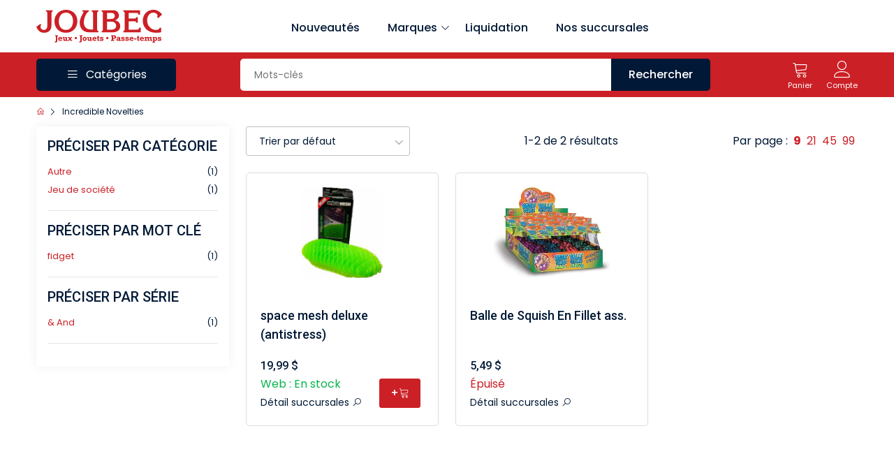

--- FILE ---
content_type: text/html; charset=utf-8
request_url: https://www.joubec.com/fr/recherche/incredible-novelties/?p0=b&p1=352
body_size: 10002
content:

	<!DOCTYPE html>
	<html lang="fr">
	
	<head>
		<meta charset="UTF-8">

		<title>Incredible Novelties - Joubec acheter jouets et jeux au Québec et Canada - Achat en ligne</title>


		<meta name="viewport" content="width=device-width, initial-scale=1.0">
		<meta name="keywords" content="">
		<meta name="author" content="Joubec - www.joubec.com">
		<meta name="robots" content="nofollow">

		<base href="https://www.joubec.com/">
		<link rel="canonical" href="https://www.joubec.com/fr/recherche/incredible-novelties/?p0=b&amp;p1=352">

		<link rel="apple-touch-icon" sizes="180x180" href="/apple-touch-icon.png">
		<link rel="icon" type="image/png" sizes="32x32" href="/favicon-32x32.png">
		<link rel="icon" type="image/png" sizes="16x16" href="/favicon-16x16.png">
		<link rel="manifest" href="/site.webmanifest">
		<link rel="mask-icon" href="/safari-pinned-tab.svg" color="#cc0000">
		<meta name="apple-mobile-web-app-title" content="Joubec">
		<meta name="application-name" content="Joubec">
		<meta name="msapplication-TileColor" content="#b91d47">
		<meta name="theme-color" content="#ffffff">

		<!-- Facebook Meta Tags -->
		<meta property="og:url" content="https://www.joubec.com/fr/recherche/incredible-novelties/?p0=b&amp;p1=352">
		<meta property="og:type" content="website">
		<meta property="og:title" content="Incredible Novelties - Joubec acheter jouets et jeux au Québec et Canada - Achat en ligne">
		<meta property="og:description" content="">
		<meta property="og:image" content="https://www.joubec.com/img/logo-social.png">

		<!-- Twitter Meta Tags -->
		<meta name="twitter:card" content="summary_large_image">
		<meta property="twitter:domain" content="joubec.com">
		<meta property="twitter:url" content="https://www.joubec.com/fr/recherche/incredible-novelties/?p0=b&amp;p1=352">
		<meta name="twitter:title" content="Incredible Novelties - Joubec acheter jouets et jeux au Québec et Canada - Achat en ligne">
		<meta name="twitter:description" content="">
		<meta name="twitter:image" content="https://www.joubec.com/img/logo-social.png">

		<!-- all css -->
		<link rel="stylesheet" href="assets/css/bootstrap.min.css">
		<link rel="stylesheet" href="assets/css/jquery-ui.css">
		<link rel="stylesheet" href="assets/css/slick-181.css">
		<link rel="stylesheet" href="assets/css/slick-theme.css">
		<link rel="stylesheet" href="assets/css/line-awesome.css">
		<link rel="stylesheet" href="assets/css/nice-select.css">
		<link rel="stylesheet" href="assets/css/style.12.css">
		<link rel="stylesheet" href="assets/css/responsive.2.css">

		<!-- all js -->
		<script src="assets/js/bootstrap.bundle.min.js"></script>
		<script src="assets/js/jquery-3.5.1.min.js"></script>
		<script src="assets/js/jquery-ui.min.js"></script>
		<script src="assets/js/slick-181.min.js"></script>
		<script src="assets/js/jquery.nice-select.min.js"></script>

		<script src="https://www.paypal.com/sdk/js?client-id=AbF0bwrp-w_7Gk142w2iA7xv34B0sfb-_wT0CZfvaYzvE2f5bOpKY_hAcMUBzbnwgusCwSWZNuWkfhIg&vault=true&locale=fr_CA&currency=CAD"></script>

    <!-- Google Tag Manager -->
    <script>(function(w,d,s,l,i){w[l]=w[l]||[];w[l].push({'gtm.start':
    new Date().getTime(),event:'gtm.js'});var f=d.getElementsByTagName(s)[0],
    j=d.createElement(s),dl=l!='dataLayer'?'&l='+l:'';j.async=true;j.src=
    'https://www.googletagmanager.com/gtm.js?id='+i+dl;f.parentNode.insertBefore(j,f);
    })(window,document,'script','dataLayer','GTM-5F3R8FXL');</script>
    <!-- End Google Tag Manager -->

	<script data-cfasync="false" nonce="f1a1d4ec-e8fe-4db3-b785-d32c85b85bbf">try{(function(w,d){!function(j,k,l,m){if(j.zaraz)console.error("zaraz is loaded twice");else{j[l]=j[l]||{};j[l].executed=[];j.zaraz={deferred:[],listeners:[]};j.zaraz._v="5874";j.zaraz._n="f1a1d4ec-e8fe-4db3-b785-d32c85b85bbf";j.zaraz.q=[];j.zaraz._f=function(n){return async function(){var o=Array.prototype.slice.call(arguments);j.zaraz.q.push({m:n,a:o})}};for(const p of["track","set","debug"])j.zaraz[p]=j.zaraz._f(p);j.zaraz.init=()=>{var q=k.getElementsByTagName(m)[0],r=k.createElement(m),s=k.getElementsByTagName("title")[0];s&&(j[l].t=k.getElementsByTagName("title")[0].text);j[l].x=Math.random();j[l].w=j.screen.width;j[l].h=j.screen.height;j[l].j=j.innerHeight;j[l].e=j.innerWidth;j[l].l=j.location.href;j[l].r=k.referrer;j[l].k=j.screen.colorDepth;j[l].n=k.characterSet;j[l].o=(new Date).getTimezoneOffset();if(j.dataLayer)for(const t of Object.entries(Object.entries(dataLayer).reduce((u,v)=>({...u[1],...v[1]}),{})))zaraz.set(t[0],t[1],{scope:"page"});j[l].q=[];for(;j.zaraz.q.length;){const w=j.zaraz.q.shift();j[l].q.push(w)}r.defer=!0;for(const x of[localStorage,sessionStorage])Object.keys(x||{}).filter(z=>z.startsWith("_zaraz_")).forEach(y=>{try{j[l]["z_"+y.slice(7)]=JSON.parse(x.getItem(y))}catch{j[l]["z_"+y.slice(7)]=x.getItem(y)}});r.referrerPolicy="origin";r.src="/cdn-cgi/zaraz/s.js?z="+btoa(encodeURIComponent(JSON.stringify(j[l])));q.parentNode.insertBefore(r,q)};["complete","interactive"].includes(k.readyState)?zaraz.init():j.addEventListener("DOMContentLoaded",zaraz.init)}}(w,d,"zarazData","script");window.zaraz._p=async d$=>new Promise(ea=>{if(d$){d$.e&&d$.e.forEach(eb=>{try{const ec=d.querySelector("script[nonce]"),ed=ec?.nonce||ec?.getAttribute("nonce"),ee=d.createElement("script");ed&&(ee.nonce=ed);ee.innerHTML=eb;ee.onload=()=>{d.head.removeChild(ee)};d.head.appendChild(ee)}catch(ef){console.error(`Error executing script: ${eb}\n`,ef)}});Promise.allSettled((d$.f||[]).map(eg=>fetch(eg[0],eg[1])))}ea()});zaraz._p({"e":["(function(w,d){})(window,document)"]});})(window,document)}catch(e){throw fetch("/cdn-cgi/zaraz/t"),e;};</script></head>
	
	<body>
	

    <!-- Google Tag Manager (noscript) -->
    <noscript><iframe src="https://www.googletagmanager.com/ns.html?id=GTM-5F3R8FXL"
    height="0" width="0" style="display:none;visibility:hidden"></iframe></noscript>
    <!-- End Google Tag Manager (noscript) -->

	<!-- Preloader -->
		<div class="preloader">
			<img src="assets/images/preloader.gif" alt="preloader">
		</div>
	
		<!-- top header -->
		<header class="home-2 d-none d-lg-block">
			<div class="container">
				<div class="d-flex align-items-center justify-content-between">
					 <!-- logo  -->
					<div class="logo">
						<a href="fr/">
							<img loading="lazy" src="img/logo-main.svg" alt="Joubec">
						</a>
					</div>
	
					<ul class="nav_bar">
						<li><a href="fr/recherche/nouveaute/?p0=new&amp;p1=1">Nouveautés</a></li>

						<li class="withsubs">
							<a>Marques <span><i class="las la-angle-down"></i></span></a>
							<div class="subnav py-3 px-2 gx-4">
								<ul class="pb-2">
									<li><a href="fr/marques/">Afficher toutes les marques</a></li>
								</ul>
								<div class="d-flex">
									<div class="single_subnav">
										<ul>
											<li><a href="fr/page/brio">Brio Jouets</a></li>
											<li><a href="fr/page/djeco">Djeco</a></li>
											<li><a href="fr/page/lego">LEGO</a></li>
											<li><a href="fr/page/lorcana">Lorcana</a></li>
											<li><a href="fr/page/playmobil">Playmobil</a></li>
											<li><a href="fr/page/pokemon">Pokémon</a></li>
											<li><a href="fr/page/schleich">Schleich</a></li>
											<li><a href="fr/page/smartgames">Smart Games</a></li>
											<li><a href="fr/page/upperdeck">Upper Deck</a></li>
										</ul>
									</div>
								</div>
							</div>
						</li>

						<li><a href="fr/recherche/reduit/?p0=rebate&amp;p1=1">Liquidation</a></li>

						<li><a href="fr/succursales/">Nos succursales</a></li>
					</ul>
					<div style="width: 180px;"></div>
				</div>
			</div>
		</header>
	
		<!-- navbar -->
		<nav class="home-2">
			<div class="container">
				<div class="d-flex align-items-center justify-content-between">
					<a href="fr/" class="mobile_logo d-block d-lg-none">
						<img loading="lazy" src="img/logo-main-w.svg" alt="Joubec">
					</a>
					<div class="all_category otherpage d-none d-lg-block">
						<div class="bars text-white d-flex align-items-center justify-content-center">
							<span class="icon">
								<i class="las la-bars"></i>
							</span>
							<span class="icon_text">Catégories</span>
						</div>
						<div class="sub_categories">
							<h5 class="d-block position-relative d-lg-none subcats_title">
								Catégories
							</h5>
							<div class="singlecats withsub">
    <span class="img_wrp">
        <i class="las la-robot"></i>
    </span>
    <span class="txt">Jouets</span>
    <span class="wsicon"><i class="las la-angle-right"></i></span>
    <div class="mega_menu">
        <div class="single_mega_menu">
            <div class="mega_menu_wrap">
                <h4><a href="fr/recherche/jouet/?p0=c&p1=95&src=m">Jouets</a></h4>
                <div class="mega_categories">
                    <a href="fr/recherche/bob/?p0=c&p1=209&src=m">Bébé</a>
                    <a href="fr/recherche/poupee/?p0=c&p1=36&src=m">Poupées</a>
                    <a href="fr/recherche/peluche/?p0=c&p1=82&src=m">Peluches</a>
                    <a href="fr/recherche/jouet/bain/?p0=c&p1=114&src=m">Bain</a>
                    <a href="fr/recherche/jouet/aimante/?p0=c&p1=421&src=m">Aimanté</a>
                    <a href="fr/recherche/jouet/educatif/?p0=c&p1=124&src=m">Éducatif</a>
                    <a href="fr/recherche/jouet/electronique/?p0=c&p1=97&src=m">Électronique</a>
                    <a href="fr/recherche/jouet/jeu-d-imitation-faire-semblant/?p0=c&p1=231&src=m">Jeu d'imitation</a>
                    <a href="">Science</a>
                    <a href="">Construction</a>
                    <a href="fr/recherche/jouet/ete-et-exterieur/?p0=c&p1=174&src=m">Jouet d'été</a>
                    <a href="fr/recherche/jouet/hiver/?p0=c&p1=422&src=m">Jouet d'hiver</a>
                </div>
            </div>
        </div>
    
        <div class="single_mega_menu">
            <div class="mega_menu_wrap">
                <h4><a href="fr/recherche/jouet/?p0=c&p1=95&src=m">Jouets</a></h4>
                <div class="mega_categories">
                    <a href="fr/recherche/jouet/vehicules/?p0=c&p1=149&src=m">Véhicules</a>
                    <a href="fr/recherche/jouet/musique/?p0=c&p1=553&src=m">Musique</a>
                    <a href="fr/recherche/jouet/nourriture/?p0=c&p1=126&src=m">Nourriture</a>
                    <a href="fr/recherche/jouet/billes/?p0=c&p1=619&src=m">Billes</a>
                    <a href="fr/recherche/jouet/sport/?p0=c&p1=175&src=m">Sport</a>
                    <a href="fr/recherche/jouet/sauteur/?p0=c&p1=419&src=m">Sauteur</a>
                    <a href="fr/recherche/jouet/porteur-et-velo/?p0=c&p1=182&src=m">Porteur et vélo</a>
                    <a href="fr/recherche/jouet/tente-tunnel/?p0=c&p1=420&src=m">Tente / tunnel</a>
                </div>
            </div>
            <div class="mega_menu_wrap">
                <h4><a href="fr/recherche/deguisement/?p0=c&p1=86&src=m">Déguisements</a></h4>
                <div class="mega_categories">
                    <a href="fr/recherche/bijou/?p0=c&p1=216">Bijoux</a>
                    <a href="fr/recherche/loisir-creatif/parfum-cosmetique/?p0=c&p1=558">Cosmétiques</a>
                </div>
            </div>
        </div>
    
        <div class="single_mega_menu">
            <div class="mega_menu_wrap">
                <h4>Jouets à collectionner</h4>
                <div class="mega_categories">
                    <a href="fr/recherche/?p0=q&p1=bakugan&src=m">Bakugan</a>
                    <a href="fr/recherche/?p0=q&p1=beyblade&src=m">Beyblade</a>
                    <a href="fr/recherche/?p0=q&p1=pokemon&src=m">Pokémon</a>
                    <a href="fr/recherche/?p0=q&p1=tech+deck&src=m">Tech Deck</a>
                    <a href="fr/recherche/l-o-l-surprise-lol/?p0=b&p1=1105&src=m">L.O.L. Suprise (LOL)</a>
                    <a href="fr/recherche/jouets-a-collectionner/calico-critters/?p0=c&p1=621&src=m">Calico Critters</a>
                </div>
            </div>
            <div class="mega_menu_wrap">
                <div class="mega_categories">
                    <a href="fr/recherche/brique-lego/?p0=c&p1=40&src=m">LEGO</a>
                    <a href="fr/recherche/playmobil/?p0=c&p1=38">Playmobil</a>
                    <a href="fr/recherche/train-en-bois/?p0=k&p1=1121&src=m">Train en bois</a>
                    <a href="fr/categorie/figurine-schleich/?p0=42">Figurines Schleich</a>
                 </div>
            </div>
        </div>
        <!-- single mega menu brands  -->
        <div class="single_mega_menu brnd">
            <div class="mega_brands">
                <a href="fr/page/schleich" class="mega_brnd_img">
                    <img loading="lazy" src="/images/raw_thumb/992bd1d1-7807-11ee-936f-fa163e529ced_t.jpg" alt="Schleich">
                </a>
                <a href="fr/recherche/?p0=b&p1=94&src=m" class="mega_brnd_img">
                    <img loading="lazy" src="/images/raw_thumb/216b5cf1-74d9-11ee-936f-fa163e529ced_t.jpg" alt="Hape">
                </a>
                <a href="fr/recherche/?p0=b&p1=6&src=m" class="mega_brnd_img">
                    <img loading="lazy" src="/images/raw_thumb/31c587ac-7807-11ee-936f-fa163e529ced_t.jpg" alt="Corolle">
                </a>
                <a href="fr/recherche/?p0=b&p1=138&src=m" class="mega_brnd_img">
                    <img loading="lazy" src="/images/raw_thumb/7b773c3e-74d8-11ee-936f-fa163e529ced_t.jpg" alt="Calico Critters">
                </a>
                <a href="fr/page/lego" class="mega_brnd_img">
                    <img loading="lazy" src="/images/raw_thumb/139e5e69-7807-11ee-936f-fa163e529ced_t.jpg" alt="LEGO">
                </a>
                <a href="fr/page/playmobil" class="mega_brnd_img">
                    <img loading="lazy" src="/images/raw_thumb/85482d66-7807-11ee-936f-fa163e529ced_t.jpg" alt="Playmobil">
                </a>
            </div>
        </div>
    </div>
</div>
<div class="singlecats withsub">
    <span class="img_wrp">
        <i class="las la-dice"></i>
    </span>
    <span class="txt">Jeux de société</span>
    <span class="wsicon"><i class="las la-angle-right"></i></span>
    <div class="mega_menu">
        <div class="single_mega_menu">
            <div class="mega_menu_wrap">
                 <h4><a href="fr/recherche/jeu-de-societe/?p0=c&p1=29&src=m">Jeux de société</a></h4>
                <div class="mega_categories">
                    <a href="fr/recherche/jeu-de-societe/classique/?p0=c&p1=81&src=m">Classique et traditionnel</a>
                    <a href="fr/recherche/jeu-de-societe/jeu-solitaire-1-joueur/?p0=c&p1=467&src=m">Solo (1 joueur)</a>
                    <a href="fr/recherche/jeu-de-societe-2-joueurs/?p0=k&p1=626&src=m">Pour 2 joueurs</a>
                    <a href="fr/recherche/jeu-de-societe/familial/?p0=c&p1=402&src=m">Familial</a>
                    <a href="fr/recherche/jeu-de-societe/passionne/?p0=c&p1=30&src=m">Pour les passionnés</a>
                    <a href="fr/recherche/jeu-de-societe/enfant/?p0=c&p1=93&src=m">Pour enfants</a>
                    <a href="fr/recherche/jeu/educatif/?p0=c&p1=161&src=m">Éducatif</a>
                    <a href="fr/recherche/jeu-de-societe/questionnaire/?p0=c&p1=70&src=m">Questionnaire</a>
                    <a href="fr/recherche/jeu-de-societe/party-et-ambiance/?p0=c&p1=173&src=m">De party et d'ambiance</a>
                    <a href="fr/recherche/jeu-de-societe/roll-and-write/?p0=c&p1=505&src=m">À cocher (Roll and Write)</a>
                    <a href="fr/recherche/jeu-de-societe/deck-building/?p0=c&p1=520&src=m">"Deck-building"</a>
                    <a href="fr/recherche/jeu-de-societe/jeu-de-cartes-evolutif/?p0=c&p1=404&src=m">Cartes évolutif</a>
                </div>
            </div>
        </div>
    
        <div class="single_mega_menu">
            <div class="mega_menu_wrap">
                <h4><a href="fr/recherche/jeu-de-societe/?p0=c&p1=29&src=m">Jeux de société</a></h4>
                <div class="mega_categories">
                    <a href="fr/recherche/jeu-de-societe/abstrait/?p0=c&p1=107&src=m">Abstrait et de logique</a>
                    <a href="fr/recherche/jeu-de-societe/enquetes-enigme/?p0=c&p1=504&src=m">Enquêtes et d'énigmes</a>
                    <a href="fr/recherche/jeu-de-societe/meurtre-et-mystere/?p0=c&p1=163&src=m">Meurtre et mystère</a>
                    <a href="fr/recherche/jeu-de-societe/jeu-d-evasion/?p0=c&p1=417&src=m">Évasion</a>
                    <a href="fr/recherche/jeu-de-societe/manipulation/?p0=c&p1=109&src=m">Manipulation</a>
                    <a href="">Domino, échecs, casino, poker</a>
                    <a href="fr/recherche/jeu-de-societe/cartes-a-jouer/?p0=c&p1=99&src=m">Cartes à jouer</a>
                    <a href="fr/recherche/jeu-de-societe/accessoire/?p0=c&p1=123&src=m">Accessoires pour jeux</a>
                </div>
            </div>
        </div>
    
        <div class="single_mega_menu">
            <div class="mega_menu_wrap">
                <h4><a href="fr/recherche/jeu-de-role/?p0=c&p1=23&src=m">Jeux de rôle</a></h4>
                <div class="mega_categories">
                    <a href="fr/recherche/jeu-de-role/livre/?p0=c&p1=24&src=m">Livres</a>
                    <a href="fr/recherche/jeu-de-role/des/?p0=c&p1=622&src=m">Dés</a>
                    <a href="fr/recherche/jeu-de-role/miniature-accessoire/?p0=c&p1=533&src=m">Accessoires pour figurines</a>
                    <a href="fr/recherche/jeu-de-role/miniature-non-peinte/?p0=c&p1=536&src=m">Figurines non peintes</a>
                    <a href="fr/recherche/jeu-de-role/miniature-peinte/?p0=c&p1=85&src=m">Figurines peintes</a>
                </div>
            </div>
            <div class="mega_menu_wrap">
                <h4><a href="fr/recherche/carte-a-collectionner/?p0=c&p1=25&src=m">Cartes à collectionner</a></h4>
                <div class="mega_categories">
                    <a href="fr/recherche/carte-a-collectionner/magic-the-gathering-mtg/?p0=c&p1=270&src=m">Magic the Gathering (MTG)</a>
                    <a href="fr/recherche/carte-a-collectionner/pokemon/?p0=c&p1=272&src=m">Pokémon</a>
                    <a href="fr/recherche/carte-a-collectionner/carte-hockey/?p0=c&p1=26&src=m">Cartes de hockey</a>
                    <a href="fr/recherche/carte-a-collectionner/accessoire/?p0=c&p1=28&src=m">Accessoires</a>
                </div>
            </div>
        </div>
        <!-- single mega menu brands  -->
        <div class="single_mega_menu brnd">
            <div class="mega_brands">
                <a href="fr/page/djeco" class="mega_brnd_img">
                    <img loading="lazy" src="/images/raw_thumb/09eb3d06-7807-11ee-936f-fa163e529ced_t.jpg" alt="Djeco">
                </a>
                <a href="fr/recherche/?p0=b&p1=49&src=m" class="mega_brnd_img">
                    <img loading="lazy" src="/images/raw_thumb/5c545cf9-74d9-11ee-936f-fa163e529ced_t.jpg" alt="Asmodee">
                </a>
                <a href="fr/page/smartgames" class="mega_brnd_img">
                    <img loading="lazy" src="/images/raw_thumb/fd0ea0e9-7806-11ee-936f-fa163e529ced_t.jpg" alt="Smart Games">
                </a>
                <a href="fr/recherche/?p0=b&p1=27&src=m" class="mega_brnd_img">
                    <img loading="lazy" src="/images/raw_thumb/45ec62bc-7805-11ee-936f-fa163e529ced_t.jpg" alt="FoxMind">
                </a>
            </div>
        </div>
    </div>
</div>
<div class="singlecats withsub">
    <span class="img_wrp">
        <i class="las la-paint-brush"></i>
    </span>
    <span class="txt">Passe-temps</span>
    <span class="wsicon"><i class="las la-angle-right"></i></span>
    <div class="mega_menu">
        <div class="single_mega_menu">
            <div class="mega_menu_wrap">
                <h4>Passe-temps</h4>
                <div class="mega_categories">
                    <a href="fr/recherche/loisir-creatif/broderie-diamant-peinture-diamant/?p0=c&p1=527&src=m">Broderie diamant</a>
                    <a href="fr/recherche/loisir-creatif/peinture-a-numero/?p0=c&p1=282&src=m">Peinture à numéro</a>
                    <a href="fr/recherche/loisir-creatif/perle-a-repasser-mosaique/?p0=c&p1=71&src=m">Perle à repasser</a>
                    <a href="">Modèle réduit</a>
                    <a href="fr/recherche/modele-reduit/matchitecture-allumette/?p0=c&p1=287&src=m">Matchitecture (micromadriers)</a>
                    <a href="fr/recherche/jeu/remue-meninges/?p0=c&p1=160&src=m">Remue-méninges</a>
                </div>
            </div>
            <div class="mega_menu_wrap">
                <h4><a href="fr/recherche/loisir-creatif/?p0=c&p1=65&src=m">Loisirs créatifs</a></h4>
                <div class="mega_categories">
                    <a href="">Bricolage/coloriage/peinture</a>
                    <a href="">Artistique</a>
                    <a href="fr/recherche/loisir-creatif/pate-a-modeler/?p0=c&p1=101&src=m">Pâte à modeler</a>
                    <a href="fr/recherche/loisir-creatif/cuisine-bouffe/?p0=c&p1=559&src=m">Cuisine</a>
                </div>
            </div>
        </div>
    
        <div class="single_mega_menu">
            <div class="mega_menu_wrap">
                <h4><a href="fr/recherche/habilete/?p0=c&p1=50&src=m">Habileté</a></h4>
                <div class="mega_categories">
                    <a href="">Cirque</a>
                    <a href="fr/recherche/habilete/aki/?p0=c&p1=92&src=m">Aki</a>
                    <a href="fr/recherche/habilete/disque/?p0=c&p1=91&src=m">Disque à lancer</a>
                    <a href="fr/recherche/habilete/magie/?p0=c&p1=88&src=m">Magie</a>
                    <a href="fr/recherche/habilete/toupie/?p0=c&p1=54&src=m">Toupie</a>
                    <a href="fr/recherche/habilete/yoyo/?p0=c&p1=51&src=m">Yo-yo</a>
                    <a href="fr/recherche/cerf-volant/?p0=c&p1=46&src=m">Cerf-volant</a>
                </div>
            </div>
            <div class="mega_menu_wrap">
                <h4><a href="fr/recherche/collection/?p0=c&p1=283&src=m">Collection</a></h4>
                <div class="mega_categories">
                    <a href="fr/recherche/collection/monnaie/?p0=c&p1=285&src=m">Monnaie</a>
                    <a href="fr/recherche/collection/timbre/?p0=c&p1=284&src=m">Timbre</a>
                </div>
            </div>
        </div>
    
        <div class="single_mega_menu">
            <div class="mega_menu_wrap">
                <h4>Matériel d'art</h4>
                <div class="mega_categories">
                    <a href="">Accessoires</a>
                    <a href="">Peintures</a>
                    <a href="">Cadres et toiles</a>
                    <a href="">Pinceaux</a>
                </div>
            </div>
             <div class="mega_menu_wrap">
                <div class="mega_categories">
                    <a href="">Cartes de fête</a>
                </div>
            </div>
        </div>
        <!-- single mega menu brands  -->
        <div class="single_mega_menu brnd">
            <div class="mega_brands">
                <a href="fr/recherche/?p0=b&p1=586&src=m" class="mega_brnd_img">
                    <img loading="lazy" src="/images/raw_thumb/0846df46-74d8-11ee-936f-fa163e529ced_t.jpg" alt="Matchitecture">
                </a>
                <a href="fr/recherche/?p0=b&p1=288&src=m" class="mega_brnd_img">
                    <img loading="lazy" src="/images/raw_thumb/423a00c3-74d8-11ee-936f-fa163e529ced_t.jpg" alt="Wrebbit">
                </a>
                <a href="fr/recherche/?p0=b&p1=168&src=m" class="mega_brnd_img">
                    <img loading="lazy" src="/images/raw_thumb/1d0ac56b-782c-11ee-936f-fa163e529ced_t.jpg" alt="Duncan">
                </a>
            </div>
        </div>
    </div>
</div>
<div class="singlecats withsub">
    <span class="img_wrp">
        <i class="las la-puzzle-piece"></i>
    </span>
     <span class="txt">Casse-tête</span>
    <span class="wsicon"><i class="las la-angle-right"></i></span>
    <div class="mega_menu">
        <div class="single_mega_menu">
            <div class="mega_menu_wrap">
                <h4><a href="fr/recherche/casse-tete/casse-tete-adulte/?p0=c&p1=32&src=m">Casse-tête adulte</a></h4>
                <div class="mega_categories">
                    <a href="fr/recherche/casse-tete/casse-tete-adulte/casse-tete-adulte/300-pieces/?p0=c&p1=32&p2=c&p3=279&src=m">300 pièces</a>
                    <a href="fr/recherche/casse-tete/casse-tete-adulte/casse-tete-adulte/500-pieces/?p0=c&p1=32&p2=c&p3=252&src=m">500 pièces</a>
                    <a href="fr/recherche/casse-tete/casse-tete-adulte/casse-tete-adulte/750-pieces/?p0=c&p1=32&p2=c&p3=455&src=m">750 pièces</a>
                    <a href="fr/recherche/casse-tete/casse-tete-adulte/casse-tete-adulte/1000-pieces/?p0=c&p1=32&p2=c&p3=254&src=m">1000 pièces</a>
                    <a href="fr/recherche/casse-tete/casse-tete-adulte/casse-tete-adulte/1500-pieces/?p0=c&p1=32&p2=c&p3=256&src=m">1500 pièces</a>
                    <a href="fr/recherche/casse-tete/casse-tete-adulte/casse-tete-adulte/grand-nombre-de-pieces/?p0=c&p1=32&p2=c&p3=257&src=m">2000 pièces et +</a>
                    <a href="fr/recherche/casse-tete/casse-tete-adulte/casse-tete-adulte/3d/?p0=c&p1=32&p2=c&p3=103&src=m">3D</a>
                    <a href="fr/recherche/casse-tete/casse-tete-adulte/casse-tete-adulte/accessoire/?p0=c&p1=32&p2=c&p3=115&src=m">Accessoires</a>
                </div>
            </div>
        </div>
    
        <div class="single_mega_menu">
            <div class="mega_menu_wrap">
                <h4><a href="fr/recherche/casse-tete/casse-tete-enfant/?p0=c&p1=251&src=m">Casse-tête enfant</a></h4>
                <div class="mega_categories">
                    <a href="fr/recherche/casse-tete/casse-tete-enfant/casse-tete-enfant/1-an-gros-boutons/?p0=c&p1=251&p2=c&p3=259&src=m">1 an</a>
                    <a href="fr/recherche/casse-tete/casse-tete-enfant/casse-tete-enfant/2-ans/?p0=c&p1=251&p2=c&p3=269&src=m">2 ans</a>
                    <a href="fr/recherche/casse-tete/casse-tete-enfant/casse-tete-enfant/3-ans/?p0=c&p1=251&p2=c&p3=268&src=m">3 ans</a>
                    <a href="fr/recherche/casse-tete/casse-tete-enfant/casse-tete-enfant/4-ans/?p0=c&p1=251&p2=c&p3=265&src=m">4 ans</a>
                    <a href="fr/recherche/casse-tete/casse-tete-enfant/casse-tete-enfant/5-ans/?p0=c&p1=251&p2=c&p3=264&src=m">5 ans</a>
                    <a href="fr/recherche/casse-tete/casse-tete-enfant/casse-tete-enfant/6-ans/?p0=c&p1=251&p2=c&p3=263&src=m">6-7 ans</a>
                    <a href="fr/recherche/casse-tete/casse-tete-enfant/casse-tete-enfant/8-ans/?p0=c&p1=251&p2=c&p3=262&src=m">8 ans</a>
                    <a href="fr/recherche/casse-tete/casse-tete-enfant/casse-tete-enfant/9-ans/?p0=c&p1=251&p2=c&p3=261&src=m">9 ans</a>
                </div>
            </div>
        </div>
    
        <div class="single_mega_menu">
        </div>
        
        <!-- single mega menu brands  -->
        <div class="single_mega_menu brnd">
            <div class="mega_brands">
                <a href="fr/recherche/?p0=b&p1=20&src=m" class="mega_brnd_img">
                    <img loading="lazy" src="/images/raw_thumb/840bfbaa-74d9-11ee-936f-fa163e529ced_t.jpg" alt="Ravensburger">
                </a>
                <a href="fr/recherche/?p0=b&p1=53&src=m" class="mega_brnd_img">
                    <img loading="lazy" src="/images/raw_thumb/54bd9477-74d9-11ee-936f-fa163e529ced_t.jpg" alt="Heye">
                </a>
                <a href="fr/recherche/?p0=b&p1=57&src=m" class="mega_brnd_img">
                    <img loading="lazy" src="/images/raw_thumb/4872f491-74d9-11ee-936f-fa163e529ced_t.jpg" alt="Jumbo">
                </a>
                <a href="fr/recherche/?p0=b&p1=676&src=m" class="mega_brnd_img">
                    <img loading="lazy" src="/images/raw_thumb/c164a3f2-782d-11ee-936f-fa163e529ced_t.jpg" alt="Trefl">
                </a>
            </div>
        </div>
    </div>
</div>
						</div>
					</div>
					<!-- search wrapper  -->
					<div class="search_wrap d-none d-lg-block">
						<form class="jb-obj-search-text" action="fr/recherche/" method="get" accept-charset="UTF-8">
							<input type="hidden" name="p0" value="q">
							<!-- search input box  -->
							<div class="search d-flex">
								<div class="search_input">
									<input type="text" name="p1" autocomplete="off" maxlength="50" placeholder="Mots-clés" id="show_suggest">
								</div>
								<div class="search_subimt">
									<button type="submit">
										<span class="d-none d-sm-inline-block">Rechercher</span>
										<span class="d-sm-none d-inline-block"><i class="icon-search-left"></i></span>
									</button>
								</div>
							</div>
						</form>
					</div>
	
					<script>
						$(document).ready(function() {
							$('form.jb-obj-search-text').on('submit', function() {
								if (_gaq) _gaq.push(['_trackEvent', 'Search', 'Start with text', $(this).find('input[type="text"]').val()]);
								if (fbq) fbq('track', 'Search');
							});
						});
					</script>

					<!-- header 3 icons  cart,wishlist,account -->
					<div class="header_icon d-flex align-items-center">
						<!-- <a href="wish-list.html" class="icon_wrp text-center wishlist ms-0">
							<span class="icon">
								<i class="icon-heart"></i>
							</span>
							<span class="icon_text">Wish List</span>
							<span class="pops">6</span>
						</a> -->
					   <!-- shop cart wrapper  -->
						<div class="shopcart">
							<a href="fr/panier/" class="icon_wrp text-center d-none d-lg-block">
								<span class="icon">
									<i class="icon-cart"></i>
								</span>
								<span class="icon_text">Panier</span>

								<span class="pops menu-panier-qte" style="visibility: hidden">0</span>
							</a>
						</div>
						<!-- my account wrapper  -->
						<div class="position-relative myacwrap">
						<a href="fr/compte/?p0=orderhistory" class="icon_wrp text-center myacc d-none d-lg-block">
								<span class="icon">
								   <i class="icon-user-line"></i>
								</span>
								<span class="icon_text">Compte</span>
							</a>
							<a href="javascript:void(0)" class="icon_wrp text-center myacc d-lg-none">
								<span class="icon">
								   <i class="icon-user-line"></i>
								</span>
								<span class="icon_text">Compte</span>
							</a>
							<!-- my account hover  -->
							<div class="myacc_cont">
								<div class="ac_join">
									<p>Bienvenue chez Joubec</p>
									<div class="account_btn d-flex flex-column justify-content-between">
										<a href="fr/connexion/" class="default_btn second">Connexion</a>
										<a href="fr/inscription/" class="default_btn mt-2">Inscription</a>
									</div>
								</div>
							</div>
						</div>
					</div>
	
				</div>
			</div>
		</nav>
	
		<!-- mobile bottom bar -->
		<div class="mobile_bottombar d-block d-lg-none">
			<div class="header_icon">
				<a href="javascript:void(0)" class="icon_wrp text-center open_menu">
					<span class="icon">
						<i class="las la-bars"></i>
					</span>
					<span class="icon_text">Menu</span>
				</a>
				<a href="javascript:void(0)" class="icon_wrp text-center open_category">
					<span class="icon">
						<i class="icon-list-ul"></i>
					</span>
					<span class="icon_text">Catégories</span>
				</a>
				<a href="javascript:void(0)" class="icon_wrp text-center" id="src_icon">
					<span class="icon">
					   <i class="icon-search-left"></i>
					</span>
					<span class="icon_text">Rechercher</span>
				</a>
				<a href="fr/panier/" class="icon_wrp crt text-center">
					<span class="icon">
						<i class="icon-cart"></i>
					</span>
					<span class="icon_text">Panier</span>
					<span class="pops menu-panier-qte" style="visibility: hidden">0</span>
				</a>
			</div>
		</div>
	
		<!-- mobile menu -->
		<div class="mobile_menwrap d-lg-none" id="mobile_menwrap">
			<div class="mobile_menu_2">
				<h5 class="mobile_title">
					Menu
					<span class="sidebarclose" id="menuclose">
						<i class="las la-times"></i>
					</span>
				</h5>
				<ul>
					<li>
						<a href="fr/">
							Accueil
						</a>
					</li>
	
					<li>
						<a href="fr/recherche/nouveaute/?p0=new&amp;p1=1">
							Nouveautés
						</a>
					</li>
	
					<li>
						<a href="fr/marques/">
							Marques
						</a>
					</li>
	
					<li>
						<a href="fr/recherche/reduit/?p0=rebate&amp;p1=1">
							Liquidation
						</a>
					</li>
	
					<li>
						<a href="fr/succursales/">
							Nos succursales
						</a>
					</li>
	
					<!-- with sub menu  -->
					<li class="withsub">
						<a href="javascript:void(0)">
							Compte
						</a>
						<!-- sub menu  -->
						<div class="submn">
							<a href="fr/connexion/">Connexion</a>
							<a href="fr/inscription/">Inscription</a>
						</div>
					</li>
				</ul>
			</div>
		</div>
	
		<!-- mobile searchbar -->
		<div class="mobile_search_bar">
				<div class="mobile_search_text">
				<p>Que cherchez vous?</p>
				<span class="close_mbsearch" id="close_mbsearch">
					<i class="las la-times"></i>
				</span>
			</div>
			<form class="jb-obj-search-text" action="fr/recherche/" method="get" accept-charset="UTF-8">
				<input type="hidden" name="p0" value="q">
				<input type="text" name="p1" autocomplete="off" maxlength="50" placeholder="Mots-clés...">
				<button type="submit">
				   <i class="icon-search-left"></i>
				</button>
			</form>
	
		</div>
	
		<!-- mobile category -->
		<div class="mobile_menwrap d-lg-none" id="mobile_catwrap">
			<div class="sub_categories">
				<h5 class="mobile_title">
					Catégories
					<span class="sidebarclose" id="catclose">
						<i class="las la-times"></i>
					</span>
				</h5>
				<div class="singlecats withsub">
    <span class="img_wrp">
        <i class="las la-robot"></i>
    </span>
    <span class="txt">Jouets</span>
    <span class="wsicon"><i class="las la-angle-right"></i></span>
    <div class="mega_menu">
        <div class="single_mega_menu">
            <div class="mega_menu_wrap">
                <h4>Jouets</h4>
                <div class="mega_categories">
                    <a href="fr/recherche/bob/?p0=c&p1=209&src=m">Bébé</a>
                    <a href="fr/recherche/poupee/?p0=c&p1=36&src=m">Poupées</a>
                    <a href="fr/recherche/peluche/?p0=c&p1=82&src=m">Peluches</a>
                    <a href="fr/recherche/jouet/bain/?p0=c&p1=114&src=m">Bain</a>
                    <a href="fr/recherche/jouet/aimante/?p0=c&p1=421&src=m">Aimanté</a>
                    <a href="fr/recherche/jouet/educatif/?p0=c&p1=124&src=m">Éducatif</a>
                    <a href="fr/recherche/jouet/electronique/?p0=c&p1=97&src=m">Électronique</a>
                    <a href="fr/recherche/jouet/jeu-d-imitation-faire-semblant/?p0=c&p1=231&src=m">Jeu d'imitation</a>
                    <a href="">Science</a>
                    <a href="">Construction</a>
                    <a href="fr/recherche/jouet/ete-et-exterieur/?p0=c&p1=174&src=m">Jouet d'été</a>
                    <a href="fr/recherche/jouet/hiver/?p0=c&p1=422&src=m">Jouet d'hiver</a>
                    <a href="fr/recherche/jouet/vehicules/?p0=c&p1=149&src=m">Véhicules</a>
                    <a href="fr/recherche/jouet/musique/?p0=c&p1=553&src=m">Musique</a>
                    <a href="fr/recherche/jouet/nourriture/?p0=c&p1=126&src=m">Nourriture</a>
                    <a href="fr/recherche/jouet/billes/?p0=c&p1=619&src=m">Billes</a>
                    <a href="fr/recherche/jouet/sport/?p0=c&p1=175&src=m">Sport</a>
                    <a href="fr/recherche/jouet/sauteur/?p0=c&p1=419&src=m">Sauteur</a>
                    <a href="fr/recherche/jouet/porteur-et-velo/?p0=c&p1=182&src=m">Porteur et vélo</a>
                    <a href="fr/recherche/jouet/tente-tunnel/?p0=c&p1=420&src=m">Tente / tunnel</a>
                </div>
            </div>
            <div class="mega_menu_wrap">
                <h4>Déguisements</h4>
                <div class="mega_categories">
                    <a href="fr/recherche/bijou/?p0=c&p1=216">Bijoux</a>
                    <a href="fr/recherche/loisir-creatif/parfum-cosmetique/?p0=c&p1=558">Cosmétiques</a>
                </div>
            </div>
            <div class="mega_menu_wrap">
                <h4>Jouets à collectionner</h4>
                <div class="mega_categories">
                    <a href="fr/recherche/?p0=q&p1=bakugan&src=m">Bakugan</a>
                    <a href="fr/recherche/?p0=q&p1=beyblade&src=m">Beyblade</a>
                    <a href="fr/recherche/?p0=q&p1=pokemon&src=m">Pokémon</a>
                    <a href="fr/recherche/?p0=q&p1=tech+deck&src=m">Tech Deck</a>
                    <a href="fr/recherche/l-o-l-surprise-lol/?p0=b&p1=1105&src=m">L.O.L. Suprise (LOL)</a>
                    <a href="fr/recherche/jouets-a-collectionner/calico-critters/?p0=c&p1=621&src=m">Calico Critters</a>
                </div>
            </div>
            <div class="mega_menu_wrap">
                <div class="mega_categories">
                    <a href="fr/recherche/brique-lego/?p0=c&p1=40&src=m">LEGO</a>
                    <a href="fr/recherche/playmobil/?p0=c&p1=38">Playmobil</a>
                    <a href="fr/recherche/train-en-bois/?p0=k&p1=1121&src=m">Train en bois</a>
                    <a href="fr/categorie/figurine-schleich/?p0=42">Figurines Schleich</a>
                 </div>
            </div>
        </div>
    </div>
</div>
<div class="singlecats withsub">
    <span class="img_wrp">
        <i class="las la-dice"></i>
    </span>
    <span class="txt">Jeux de société</span>
    <span class="wsicon"><i class="las la-angle-right"></i></span>
    <div class="mega_menu">
        <div class="single_mega_menu">
            <div class="mega_menu_wrap">
                <h4>Jeux de société</h4>
                <div class="mega_categories">
                    <a href="fr/recherche/jeu-de-societe/classique/?p0=c&p1=81&src=m">Classique et traditionnel</a>
                    <a href="fr/recherche/jeu-de-societe/jeu-solitaire-1-joueur/?p0=c&p1=467&src=m">Solo (1 joueur)</a>
                    <a href="fr/recherche/jeu-de-societe-2-joueurs/?p0=k&p1=626&src=m">Pour 2 joueurs</a>
                    <a href="fr/recherche/jeu-de-societe/familial/?p0=c&p1=402&src=m">Familial</a>
                    <a href="fr/recherche/jeu-de-societe/passionne/?p0=c&p1=30&src=m">Pour les passionnés</a>
                    <a href="fr/recherche/jeu-de-societe/enfant/?p0=c&p1=93&src=m">Pour enfants</a>
                    <a href="fr/recherche/jeu/educatif/?p0=c&p1=161&src=m">Éducatif</a>
                    <a href="fr/recherche/jeu-de-societe/questionnaire/?p0=c&p1=70&src=m">Questionnaire</a>
                    <a href="fr/recherche/jeu-de-societe/party-et-ambiance/?p0=c&p1=173&src=m">De party et d'ambiance</a>
                    <a href="fr/recherche/jeu-de-societe/roll-and-write/?p0=c&p1=505&src=m">À cocher (Roll and Write)</a>
                    <a href="fr/recherche/jeu-de-societe/deck-building/?p0=c&p1=520&src=m">"Deck-building"</a>
                    <a href="fr/recherche/jeu-de-societe/jeu-de-cartes-evolutif/?p0=c&p1=404&src=m">Cartes évolutif</a>
                    <a href="fr/recherche/jeu-de-societe/abstrait/?p0=c&p1=107&src=m">Abstrait et de logique</a>
                    <a href="fr/recherche/jeu-de-societe/enquetes-enigme/?p0=c&p1=504&src=m">Enquêtes et d'énigmes</a>
                    <a href="fr/recherche/jeu-de-societe/meurtre-et-mystere/?p0=c&p1=163&src=m">Meurtre et mystère</a>
                    <a href="fr/recherche/jeu-de-societe/jeu-d-evasion/?p0=c&p1=417&src=m">Évasion</a>
                    <a href="fr/recherche/jeu-de-societe/manipulation/?p0=c&p1=109&src=m">Manipulation</a>
                    <a href="">Domino, échecs, casino, poker</a>
                    <a href="fr/recherche/jeu-de-societe/cartes-a-jouer/?p0=c&p1=99&src=m">Cartes à jouer</a>
                    <a href="fr/recherche/jeu-de-societe/accessoire/?p0=c&p1=123&src=m">Accessoires pour jeux</a>
                </div>
            </div>
            <div class="mega_menu_wrap">
               <h4>Jeux de rôle</h4>
                <div class="mega_categories">
                    <a href="fr/recherche/jeu-de-role/livre/?p0=c&p1=24&src=m">Livres</a>
                    <a href="fr/recherche/jeu-de-role/des/?p0=c&p1=622&src=m">Dés</a>
                    <a href="fr/recherche/jeu-de-role/miniature-accessoire/?p0=c&p1=533&src=m">Accessoires pour figurines</a>
                    <a href="fr/recherche/jeu-de-role/miniature-non-peinte/?p0=c&p1=536&src=m">Figurines non peintes</a>
                    <a href="fr/recherche/jeu-de-role/miniature-peinte/?p0=c&p1=85&src=m">Figurines peintes</a>
                </div>
            </div>
            <div class="mega_menu_wrap">
                <h4>Cartes à collectionner</h4>
                <div class="mega_categories">
                    <a href="fr/recherche/carte-a-collectionner/magic-the-gathering-mtg/?p0=c&p1=270&src=m">Magic the Gathering (MTG)</a>
                    <a href="fr/recherche/carte-a-collectionner/pokemon/?p0=c&p1=272&src=m">Pokémon</a>
                    <a href="fr/recherche/carte-a-collectionner/carte-hockey/?p0=c&p1=26&src=m">Cartes de hockey</a>
                    <a href="fr/recherche/carte-a-collectionner/accessoire/?p0=c&p1=28&src=m">Accessoires</a>
                </div>
            </div>
        </div>
   </div>
</div>
<div class="singlecats withsub">
    <span class="img_wrp">
        <i class="las la-paint-brush"></i>
    </span>
     <span class="txt">Passe-temps</span>
    <span class="wsicon"><i class="las la-angle-right"></i></span>
    <div class="mega_menu">
        <div class="single_mega_menu">
            <div class="mega_menu_wrap">
                <h4>Passe-temps</h4>
                <div class="mega_categories">
                    <a href="fr/recherche/loisir-creatif/broderie-diamant-peinture-diamant/?p0=c&p1=527&src=m">Broderie diamant</a>
                    <a href="fr/recherche/loisir-creatif/peinture-a-numero/?p0=c&p1=282&src=m">Peinture à numéro</a>
                    <a href="fr/recherche/loisir-creatif/perle-a-repasser-mosaique/?p0=c&p1=71&src=m">Perle à repasser</a>
                    <a href="">Modèle réduit</a>
                    <a href="fr/recherche/modele-reduit/matchitecture-allumette/?p0=c&p1=287&src=m">Matchitecture (micromadriers)</a>
                    <a href="fr/recherche/jeu/remue-meninges/?p0=c&p1=160&src=m">Remue-méninges</a>
                </div>
            </div>
            <div class="mega_menu_wrap">
                <h4>Loisirs créatifs</h4>
                <div class="mega_categories">
                    <a href="">Bricolage/coloriage/peinture</a>
                    <a href="">Artistique</a>
                    <a href="fr/recherche/loisir-creatif/pate-a-modeler/?p0=c&p1=101&src=m">Pâte à modeler</a>
                    <a href="fr/recherche/loisir-creatif/cuisine-bouffe/?p0=c&p1=559&src=m">Cuisine</a>
                </div>
            </div>
            <div class="mega_menu_wrap">
                <h4>Habileté</h4>
                <div class="mega_categories">
                    <a href="">Cirque</a>
                    <a href="fr/recherche/habilete/aki/?p0=c&p1=92&src=m">Aki</a>
                    <a href="fr/recherche/habilete/disque/?p0=c&p1=91&src=m">Disque à lancer</a>
                    <a href="fr/recherche/habilete/magie/?p0=c&p1=88&src=m">Magie</a>
                    <a href="fr/recherche/habilete/toupie/?p0=c&p1=54&src=m">Toupie</a>
                    <a href="fr/recherche/habilete/yoyo/?p0=c&p1=51&src=m">Yo-yo</a>
                    <a href="fr/recherche/cerf-volant/?p0=c&p1=46&src=m">Cerf-volant</a>
                </div>
            </div>
            <div class="mega_menu_wrap">
                <h4>Collection</h4>
                <div class="mega_categories">
                    <a href="fr/recherche/collection/monnaie/?p0=c&p1=285&src=m">Monnaie</a>
                    <a href="fr/recherche/collection/timbre/?p0=c&p1=284&src=m">Timbre</a>
                </div>
            </div>
             <div class="mega_menu_wrap">
                <h4>Matériel d'art</h4>
                <div class="mega_categories">
                    <a href="">Accessoires</a>
                    <a href="">Peintures</a>
                    <a href="">Cadres et toiles</a>
                    <a href="">Pinceaux</a>
                </div>
            </div>
             <div class="mega_menu_wrap">
                <div class="mega_categories">
                    <a href="">Cartes de fête</a>
                </div>
            </div>
        </div>
   </div>
</div>
<div class="singlecats withsub">
    <span class="img_wrp">
        <i class="las la-puzzle-piece"></i>
    </span>
     <span class="txt">Casse-tête</span>
    <span class="wsicon"><i class="las la-angle-right"></i></span>
    <div class="mega_menu">
        <div class="single_mega_menu">
            <div class="mega_menu_wrap">
                <h4>Casse-tête adulte</h4>
                <div class="mega_categories">
                    <a href="fr/recherche/casse-tete/casse-tete-adulte/casse-tete-adulte/300-pieces/?p0=c&p1=32&p2=c&p3=279&src=m">300 pièces</a>
                    <a href="fr/recherche/casse-tete/casse-tete-adulte/casse-tete-adulte/500-pieces/?p0=c&p1=32&p2=c&p3=252&src=m">500 pièces</a>
                    <a href="fr/recherche/casse-tete/casse-tete-adulte/casse-tete-adulte/750-pieces/?p0=c&p1=32&p2=c&p3=455&src=m">750 pièces</a>
                    <a href="fr/recherche/casse-tete/casse-tete-adulte/casse-tete-adulte/1000-pieces/?p0=c&p1=32&p2=c&p3=254&src=m">1000 pièces</a>
                    <a href="fr/recherche/casse-tete/casse-tete-adulte/casse-tete-adulte/1500-pieces/?p0=c&p1=32&p2=c&p3=256&src=m">1500 pièces</a>
                    <a href="fr/recherche/casse-tete/casse-tete-adulte/casse-tete-adulte/grand-nombre-de-pieces/?p0=c&p1=32&p2=c&p3=257&src=m">2000 pièces et +</a>
                    <a href="fr/recherche/casse-tete/casse-tete-adulte/casse-tete-adulte/3d/?p0=c&p1=32&p2=c&p3=103&src=m">3D</a>
                    <a href="fr/recherche/casse-tete/casse-tete-adulte/casse-tete-adulte/accessoire/?p0=c&p1=32&p2=c&p3=115&src=m">Accessoires</a>
                </div>
            </div>
            <div class="mega_menu_wrap">
                <h4>Casse-tête enfant</h4>
                <div class="mega_categories">
                    <a href="fr/recherche/casse-tete/casse-tete-enfant/casse-tete-enfant/1-an-gros-boutons/?p0=c&p1=251&p2=c&p3=259&src=m">1 an</a>
                    <a href="fr/recherche/casse-tete/casse-tete-enfant/casse-tete-enfant/2-ans/?p0=c&p1=251&p2=c&p3=269&src=m">2 ans</a>
                    <a href="fr/recherche/casse-tete/casse-tete-enfant/casse-tete-enfant/3-ans/?p0=c&p1=251&p2=c&p3=268&src=m">3 ans</a>
                    <a href="fr/recherche/casse-tete/casse-tete-enfant/casse-tete-enfant/4-ans/?p0=c&p1=251&p2=c&p3=265&src=m">4 ans</a>
                    <a href="fr/recherche/casse-tete/casse-tete-enfant/casse-tete-enfant/5-ans/?p0=c&p1=251&p2=c&p3=264&src=m">5 ans</a>
                    <a href="fr/recherche/casse-tete/casse-tete-enfant/casse-tete-enfant/6-ans/?p0=c&p1=251&p2=c&p3=263&src=m">6-7 ans</a>
                    <a href="fr/recherche/casse-tete/casse-tete-enfant/casse-tete-enfant/8-ans/?p0=c&p1=251&p2=c&p3=262&src=m">8 ans</a>
                    <a href="fr/recherche/casse-tete/casse-tete-enfant/casse-tete-enfant/9-ans/?p0=c&p1=251&p2=c&p3=261&src=m">9 ans</a>
                </div>
            </div>
        </div>
        
    </div>
</div>
			</div>
		</div>

		<!-- breadcrumbs -->
		<div class="container">
			<div class="breadcrumbs">
				<a href="fr/"><i class="las la-home"></i></a>
					<a class="active" href="fr/recherche/incredible-novelties/?p0=b&amp;p1=352#contenu">Incredible Novelties</a>			</div>
		</div>

    <!-- shop grid view -->
    <div class="shop_wrap section_padding_b">
        <div class="container">
            <div class="row">
                <div class="col-xl-3 col-lg-4 position-relative">
                    <div class="filter_box py-3 px-3 shadow_sm">
                        <div class="close_filter d-block d-lg-none"><i class="las la-times"></i></div>
                        <div class="shop_filter d-block d-lg-none">
                            <h4 class="filter_title">Trier par</h4>
                            <div class="sorting_filter mb-4">
                                <form action="fr/recherche/#contenu" method="get" accept-charset="UTF-8">
							        <input type="hidden" name="p0" value="b">
							        <input type="hidden" name="p1" value="352">
							        <input type="hidden" name="p2" value="perpage">
							        <input type="hidden" name="p3" value="9">
                                    <input type="hidden" name="p4" value="sort">
                                    <select class="nice_select" name="p5" onchange="this.form.submit();">
                                        <option selected="selected" value="default">Défaut</option>
                                        <option value="descr">Description</option>
                                        <option value="priceup">Prix (croissant)</option>
                                        <option value="pricedown">Prix (décroissant)</option>
                                    </select>
                                </form>
                            </div>
                            <h4 class="filter_title">Par page</h4>
                            <div class="view_filter mb-2">
                                <span>
                                    <a href="fr/recherche/incredible-novelties/?p0=b&amp;p1=352&amp;p2=perpage&amp;p3=9&amp;p4=sort&amp;p5=default#contenu" class="fw-bold">9</a>&nbsp;
                                    <a href="fr/recherche/incredible-novelties/?p0=b&amp;p1=352&amp;p2=perpage&amp;p3=21&amp;p4=sort&amp;p5=default#contenu">21</a>&nbsp;
                                    <a href="fr/recherche/incredible-novelties/?p0=b&amp;p1=352&amp;p2=perpage&amp;p3=45&amp;p4=sort&amp;p5=default#contenu">45</a>&nbsp;
                                    <a href="fr/recherche/incredible-novelties/?p0=b&amp;p1=352&amp;p2=perpage&amp;p3=99&amp;p4=sort&amp;p5=default#contenu">99</a>&nbsp;
                                </span>
                            </div>
                        </div>

                        <div class="shop_filter">
		                    <h4 class="filter_title">Préciser par Catégorie</h4>
                            <div class="filter_list">

                                <div class="custom_link d-flex align-items-center">
                                <a href="fr/recherche/incredible-novelties/autre/?p0=b&amp;p1=352&amp;p2=c&amp;p3=18&amp;p4=perpage&amp;p5=9&amp;p6=sort&amp;p7=default#contenu">Autre</a>
                                    <p class="mb-0 ms-auto">(1)</p>
                                </div>
                                <div class="custom_link d-flex align-items-center">
                                <a href="fr/recherche/incredible-novelties/jeu-de-societe/?p0=b&amp;p1=352&amp;p2=c&amp;p3=29&amp;p4=perpage&amp;p5=9&amp;p6=sort&amp;p7=default#contenu">Jeu de société</a>
                                    <p class="mb-0 ms-auto">(1)</p>
                                </div>

                            </div>
                        </div>
                        <div class="shop_filter">
		                    <h4 class="filter_title">Préciser par Mot clé</h4>
                            <div class="filter_list">

                                <div class="custom_link d-flex align-items-center">
                                <a href="fr/recherche/incredible-novelties/fidget/?p0=b&amp;p1=352&amp;p2=k&amp;p3=1098&amp;p4=perpage&amp;p5=9&amp;p6=sort&amp;p7=default#contenu">fidget</a>
                                    <p class="mb-0 ms-auto">(1)</p>
                                </div>

                            </div>
                        </div>
                        <div class="shop_filter">
		                    <h4 class="filter_title">Préciser par Série</h4>
                            <div class="filter_list">

                                <div class="custom_link d-flex align-items-center">
                                <a href="fr/recherche/incredible-novelties/and/?p0=b&amp;p1=352&amp;p2=s&amp;p3=2453&amp;p4=perpage&amp;p5=9&amp;p6=sort&amp;p7=default#contenu">&amp; And</a>
                                    <p class="mb-0 ms-auto">(1)</p>
                                </div>

                            </div>
                        </div>
                    </div>
                </div>
                <div class="col-xl-9 col-lg-8">
                    <div class="d-flex align-items-center">
                        <div class="d-block d-lg-none">
                            <button class="default_btn py-2 me-3 rounded" id="mobile_filter_btn">Filtres</button>
                        </div>
                    <div class="sorting_filter d-none d-lg-block">
                    <form action="fr/recherche/#contenu" method="get" accept-charset="UTF-8">
                    <input type="hidden" name="p0" value="b">
                    <input type="hidden" name="p1" value="352">
                    <input type="hidden" name="p2" value="perpage">
                    <input type="hidden" name="p3" value="9">
                    <input type="hidden" name="p4" value="sort">
                    <select class="nice_select" name="p5" onchange="this.form.submit();">
                        <option selected="selected" value="default">Trier par défaut</option>
                        <option value="descr">Trier par description</option>
                        <option value="priceup">Trier par prix (croissant)</option>
                        <option value="pricedown">Trier par prix (décroissant)</option>
                    </select>
                </form>
            </div>
            <div class="align-items-center ms-auto">
                <span>
					1-2 de 2 résultats
				</span>
            </div>
            <div class="view_filter d-flex d-none d-lg-block align-items-center ms-auto">
               <span>Par page :&nbsp;
                    <a href="fr/recherche/incredible-novelties/?p0=b&amp;p1=352&amp;p2=perpage&amp;p3=9&amp;p4=sort&amp;p5=default#contenu" class="fw-bold">9</a>&nbsp;
                    <a href="fr/recherche/incredible-novelties/?p0=b&amp;p1=352&amp;p2=perpage&amp;p3=21&amp;p4=sort&amp;p5=default#contenu">21</a>&nbsp;
                    <a href="fr/recherche/incredible-novelties/?p0=b&amp;p1=352&amp;p2=perpage&amp;p3=45&amp;p4=sort&amp;p5=default#contenu">45</a>&nbsp;
                    <a href="fr/recherche/incredible-novelties/?p0=b&amp;p1=352&amp;p2=perpage&amp;p3=99&amp;p4=sort&amp;p5=default#contenu">99</a>&nbsp;
                </span>
             </div>
        </div>
        <div class="shop_products">
                        <div class="row gy-4">
                           
                            <div class="col-md-4 col-sm-6">
                                <div class="single_new_arrive">
                                    <div class="sna_img">
                                        <a href="fr/produit/201021/jeu-de-societe/manipulation/incredible-novelties/space-mesh-deluxe-antistress/">
                                            <img loading="lazy" class="prd_img" src="https://www.joubec.com/images/raw_small/3c1e5126-2ff1-11ef-9377-fa163e529ced_s.jpg" alt="Incredible Novelties space mesh deluxe (antistress) 834249005195">
                                        </a>
                                    </div>
                                    <div class="sna_content">
                                        <a href="fr/produit/201021/jeu-de-societe/manipulation/incredible-novelties/space-mesh-deluxe-antistress/">
                                            <h4>space mesh deluxe (antistress)</h4>
                                        </a>
                                        <div class="ratprice">
                                            <div class="price">
                                                <span class="org_price">19,99 $</span>
                                            </div>
                                            <!-- rating  -->
                                            <div class="rating">
                                                <span class="text-green">Web : En stock</span>
                                                <br>
                                                <span class="text_xs"><a href="fr/produit/201021/jeu-de-societe/manipulation/incredible-novelties/space-mesh-deluxe-antistress/">Détail succursales <i class="las la-search"></i></a></span>
                                            </div>
                                        </div>
                                        <div class="product_adcart">
                                           <button data-product-id="201021" data-in-store-only="false" class="default_btn jb-add-basket" title="Ajouter au panier">+<i class="icon-cart"></i></button>
                                        </div>
                                    </div>
                                </div>
                            </div>
                           
                            <div class="col-md-4 col-sm-6">
                                <div class="single_new_arrive">
                                    <div class="sna_img">
                                        <a href="fr/produit/122804/autre/babiole/incredible-novelties/balle-de-squish-en-fillet-ass/">
                                            <img loading="lazy" class="prd_img" src="https://www.joubec.com/images/raw_small/1fc23e8d-c865-11eb-915a-fa163e529ced_s.jpg" alt="Incredible Novelties Balle de Squish En Fillet ass. 766990886023">
                                        </a>
                                    </div>
                                    <div class="sna_content">
                                        <a href="fr/produit/122804/autre/babiole/incredible-novelties/balle-de-squish-en-fillet-ass/">
                                            <h4>Balle de Squish En Fillet ass.</h4>
                                        </a>
                                        <div class="ratprice">
                                            <div class="price">
                                                <span class="org_price">5,49 $</span>
                                            </div>
                                            <!-- rating  -->
                                            <div class="rating">
                                                <span class="text-color">Épuisé</span>
                                                <br>
                                                <span class="text_xs"><a href="fr/produit/122804/autre/babiole/incredible-novelties/balle-de-squish-en-fillet-ass/">Détail succursales <i class="las la-search"></i></a></span>
                                            </div>
                                        </div>
                                    </div>
                                </div>
                            </div>
                        </div>
                        <div class="pagination_wrp d-flex align-items-center justify-content-center mt-4">
                        </div>
                    </div>
                </div>
            </div>
        </div>
    </div>


   <!-- footer area -->
   <footer>
        <div class="container">
            <div class="row">
                <!-- footer compnay about  -->
                <div class="col-lg-4 mb-4 mb-md-0">
                    <div class="row">
                        <div class="col-12 col-md-6 col-lg-12">
                            <div class="footer_logo">
                                <a href="fr/">
                                    <img loading="lazy" src="img/logo-main.svg" alt="Joubec">
                                </a>
                            </div>
                        </div>
                        <div class="col-12 col-md-6 col-lg-12">
                                                </div>
                    </div>
                </div>
                <div class="col-lg-4 mb-3 mb-md-0">
                    <div class="row">
                        <!-- footer links  -->
                        <div class="col-6">
                            <div class="footer_menu">
                                <h4 class="footer_title">Achat en ligne</h4>
                                <a href="fr/compte/?p0=orderhistory">Mes commandes</a>
                                <a href="fr/livraison/">Politique de livraison</a>
                                <a href="fr/retours/">Retours et remboursements</a>
                            </div>
                        </div>
                        <!-- footer links  -->
                        <div class="col-6">
                            <div class="footer_menu">
                                <h4 class="footer_title">Information</h4>
                                <a href="fr/informations-entreprise/">L'entreprise</a>
                                <a href="fr/succursales/">Nos succursales</a>
                                <a href="fr/heures-ouverture/">Heures d'ouverture</a>
                            </div>
                        </div>
                    </div>
                </div>
                <div class="col-lg-4">
                    <div class="footer_download">
                        <div class="row">
                          <!-- footer contact info  -->
                            <div class="col-lg-6 col-lg-12">
                                <h4 class="footer_title">Contact</h4>
                                <div class="footer_contact">

                                    <a href="fr/contact/">Nous joindre</a>
                                </div>
                            </div>
                            <!-- footer social icons  -->
                            <div class="footer_social col-lg-6 col-lg-12">
                                <div class="footer_icon d-flex">
                                    <a href="https://www.facebook.com/joubec" class="facebook" title="Facebook" target="_blank"><i class="lab la-facebook-f"></i></a>
                                    <a href="https://www.instagram.com/boutiquejoubec/" class="instagram" title="Instagram" target="_blank"><i class="lab la-instagram"></i></a>
                                </div>
                            </div>
                        </div>
                    </div>
                </div>
            </div>
        </div>
    </footer>

    <div class="copyright_wrap">
        </div>

    <div id="jb-continue-drop-point" class="popup_wrap">
        <div class="popup_container">
            <div class="popup_content">
                <div class="close_popup">
                    <i class="las la-times"></i>
                </div>
                <h3 class="text-uppercase text-color">Avertissement</h3>
                <p class="mb-3">Ce produit est seulement disponible en boutique.</p>
                <button class="default_btn jb-add-basket" title="Ajouter au panier">+<i class="icon-cart me-2 jb-add-basket"></i> Ajouter au panier</button>
            </div>
        </div>
    </div>

    <!-- all js -->
    <script src="assets/js/app.8.js"></script>
    <script src="assets/js/cart.3.js"></script>

<script defer src="https://static.cloudflareinsights.com/beacon.min.js/vcd15cbe7772f49c399c6a5babf22c1241717689176015" integrity="sha512-ZpsOmlRQV6y907TI0dKBHq9Md29nnaEIPlkf84rnaERnq6zvWvPUqr2ft8M1aS28oN72PdrCzSjY4U6VaAw1EQ==" data-cf-beacon='{"version":"2024.11.0","token":"9b91b9d311394d179b3d2e23c073cfb2","r":1,"server_timing":{"name":{"cfCacheStatus":true,"cfEdge":true,"cfExtPri":true,"cfL4":true,"cfOrigin":true,"cfSpeedBrain":true},"location_startswith":null}}' crossorigin="anonymous"></script>
</body>

</html>

--- FILE ---
content_type: application/javascript
request_url: https://www.joubec.com/assets/js/app.8.js
body_size: 1717
content:
(function ($) {
    "use strict";

    // Perloader
    window.onload = function () {
        $('.preloader').fadeOut(500, function(){ $('.preloader').remove(); } );
    }

    // Mobile menu
    $('#mob_menubar').on('click', function () {
        $('#mob_menu').toggleClass('active')
    })

    // Product filter in mobile
    $('#mobile_filter_btn').on('click', function () {
        $('.filter_box').toggleClass('active')
    })
    $('.close_filter').on('click', function () {
        $('.filter_box').removeClass('active')
    })

    // Search for mobile
    $('#src_icon').on('click', function () {
        $('.mobile_search_bar').addClass('active')
    })
    $('#close_mbsearch').on('click', function () {
        $('.mobile_search_bar').removeClass('active')
    })

    // Payment method switch
    $('.single_payment_method').on('click', function () {
        let getCls = $(this).attr('data-target')
        $('.single_payment_method, .payment_methods').removeClass('active')
        $(getCls).addClass('active')
        $(this).addClass('active')
    })

    // Nice selector
    $('.nice_select').niceSelect();

    // Banner slider
    $('.banner_slider').slick({
        slidesToShow: 1,
        slidesToScroll: 1,
        arrows: true,
        dots: true,
        prevArrow: '<button type="button" class="slick-prev"><i class="las la-angle-left"></i></button>',
        nextArrow: '<button type="button" class="slick-next"><i class="las la-angle-right"></i></button>',
        responsive: [{
            breakpoint: 1300,
            settings: {
                arrows: false,
            }
        }]
    });

    // Hero slider
    $('.hero_slider_active').slick({
        slidesToShow: 3,
        slidesToScroll: 2,
        variableWidth: true,
        arrows: true,
        dots: true,
        infinite: true,
        autoplay: true,
        autoplaySpeed: 6000,
        responsive: [{
            breakpoint: 993,
            settings: {
                slidesToShow: 1,
                slidesToScroll: 1,
                centerMode: true,
                arrows: false,
            }
        }]
    });

    // Single product view slider
    $('.product_view_slider').slick({
        slidesToShow: 1,
        slidesToScroll: 1,
        arrows: false,
        fade: true,
        asNavFor: '.product_viewslid_nav',
        infinite: false
    });

    // Single product view slider nav
    $('.product_viewslid_nav').slick({
        slidesToShow: 5,
        slidesToScroll: 1,
        prevArrow: '<button type="button" class="slick-prev"><i class="las la-angle-left"></i></button>',
        nextArrow: '<button type="button" class="slick-next"><i class="las la-angle-right"></i></button>',
        asNavFor: '.product_view_slider',
        focusOnSelect: true,
        centerMode: false,
        centerPadding: '0px',
        infinite: false,
        responsive: [{
            breakpoint: 576,
            settings: {
                slidesToShow: 3,
            }
        }]
    });

    // Product slider
    $('.product_slider_2').slick({
        dots: false,
        arrows: true,
        infinite: true,
        prevArrow: '<button type="button" class="slick-prev"><i class="las la-angle-left"></i></button>',
        nextArrow: '<button type="button" class="slick-next"><i class="las la-angle-right"></i></button>',
        speed: 300,
        slidesToShow: 4,
        slidesToScroll: 1,
        responsive: [
            {
                breakpoint: 1366,
                settings: {
                    arrows: false,
                }
            },{
                breakpoint: 1200,
                settings: {
                    slidesToShow: 3,
                    arrows: false,
                }
            },
            {
                breakpoint: 992,
                settings: {
                    slidesToShow: 2,
                    arrows: false,
                }
            },
            {
                breakpoint: 480,
                settings: {
                    slidesToShow: 1,
                    arrows: false,
                }
            }
        ]
    });

    // Team slider
    $('.team_slider').slick({
        dots: false,
        arrows: false,
        infinite: true,
        speed: 300,
        slidesToShow: 4,
        slidesToScroll: 1,
        responsive: [
            {
                breakpoint: 1366,
                settings: {
                    arrows: false,
                }
            },{
                breakpoint: 1200,
                settings: {
                    slidesToShow: 3,
                    arrows: false,
                }
            },
            {
                breakpoint: 992,
                settings: {
                    slidesToShow: 2,
                    arrows: false,
                }
            },
            {
                breakpoint: 480,
                settings: {
                    slidesToShow: 1,
                    arrows: false,
                }
            }
        ]
    });

    // Brand slider
    $('.brand_slider').slick({
        dots: false,
        arrows: false,
        infinite: true,
        speed: 300,
        slidesToShow: 6,
        slidesToScroll: 1,
        responsive: [
            {
                breakpoint: 1366,
                settings: {
                    arrows: false,
                }
            },{
                breakpoint: 1200,
                settings: {
                    slidesToShow: 5,
                    arrows: false,
                }
            },
            {
                breakpoint: 992,
                settings: {
                    slidesToShow: 4,
                    arrows: false,
                }
            },
            {
                breakpoint: 768,
                settings: {
                    slidesToShow: 3,
                    arrows: false,
                }
            },
            {
                breakpoint: 576,
                settings: {
                    slidesToShow: 2,
                    arrows: false,
                }
            }
        ]
    });

    // Range slider
    $('.range_slider').slick({
        dots: false,
        arrows: true,
        infinite: false,
        speed: 300,
        slidesToShow: 4,
        slidesToScroll: 2,
        autoplay: false,
        autoplaySpeed: 6000,
        responsive: [
            {
                breakpoint: 1366,
                settings: {
                    slidesToShow: 4,
                    slidesToScroll: 2,
                }
            },{
                breakpoint: 1200,
                settings: {
                    slidesToShow: 3,
                    slidesToScroll: 2,
                }
            },
            {
                breakpoint: 992,
                settings: {
                    slidesToShow: 2,
                    slidesToScroll: 2,
                }
            },
            {
                breakpoint: 768,
                settings: {
                    slidesToShow: 1,
                    slidesToScroll: 1,
                }
            },
            {
                breakpoint: 576,
                settings: {
                    slidesToShow: 1,
                    slidesToScroll: 1,
                }
            }
        ]
    });

    // Products sales slider
    $('.product_search_slider').slick({
        dots: false,
        arrows: true,
        infinite: true,
        centerMode: false,
        speed: 300,
        slidesToShow: 4,
        slidesToScroll: 4,
        responsive: [
            {
                breakpoint: 1366,
                settings: {
                    slidesToShow: 4,
                    slidesToScroll: 4,
                }
            },{
                breakpoint: 1200,
                settings: {
                    slidesToShow: 3,
                    slidesToScroll: 3,
                }
            },
            {
                breakpoint: 992,
                settings: {
                    slidesToShow: 2,
                    slidesToScroll: 2,
                }
            },
            {
                breakpoint: 768,
                settings: {
                    slidesToShow: 1,
                    slidesToScroll: 1,
                }
            },
            {
                breakpoint: 576,
                settings: {
                    slidesToShow: 1,
                    slidesToScroll: 1,
                }
            }
        ]
    });

    // Search suggest
    $('#show_suggest').on('focus',function(){
        $('.search_suggest').addClass('active')
    })
    $('#show_suggest').on('focusout',function(){
        $('.search_suggest').removeClass('active')
    })

    // Switch product bottom section
    $('.pbt_single_btn').on('click', function () {
        let getCls = $(this).attr('data-target')
        $('.pb_tab_content, .pbt_single_btn').removeClass('active')
        $(getCls).addClass('active')
        $(this).addClass('active')
    })

    // Price Range slider
    $(function () {
        $("#slider-range").slider({
            range: true,
            min: 1,
            max: 1000,
            values: [150, 500],
            slide: function (event, ui) {
                $("#amount").val("$" + ui.values[0] + " - $" + ui.values[1]);
            }
        });
        $("#amount").val("$" + $("#slider-range").slider("values", 0) +
            " - $" + $("#slider-range").slider("values", 1));
    });

    // Mobile categories
    $('.singlecats.withsub span').click(function () {
        if ($(this).closest('.singlecats').hasClass('active')) {
            $(this).closest('.singlecats').removeClass('active')
            $('.mega_menu_wrap').removeClass('active')
        } else {
            $('.singlecats').removeClass('active')
            $(this).closest('.singlecats').addClass('active')
        }
    })
    $('.mega_menu_wrap h4').click(function () {
        if ($(this).closest('.mega_menu_wrap').hasClass('active')) {
            $(this).closest('.mega_menu_wrap').removeClass('active')
        } else {
            $('.mega_menu_wrap').removeClass('active')
            $(this).closest('.mega_menu_wrap').addClass('active')
        }
    })
    $('.all_category .bars, .open_category').click(function () {
        $('#mobile_catwrap').addClass('active')
    })
    $('#catclose').click(function () {
        $('#mobile_catwrap').removeClass('active')
    })

    // Mobile menu
    $('.open_menu').click(function () {
        $('#mobile_menwrap').addClass('active')
    })
    $('#menuclose').click(function () {
        $('#mobile_menwrap').removeClass('active')
    })

    // Mobile cart
    $('#openCart').click(function () {
        $('#mobileCart').addClass('active')
    })
    $('#mobileCartClose').click(function () {
        $('#mobileCart').removeClass('active')
    })

    // Outside click handle
    $(document).on('click', function(e){
        if(e.target.id==='mobile_menwrap'){
            $('#mobile_menwrap').removeClass('active')
        }
        if(e.target.id==='mobile_catwrap'){
            $('#mobile_catwrap').removeClass('active')
            $('.singlecats').removeClass('active')
            $('.mega_menu_wrap').removeClass('active')
        }
        if(e.target.classList.contains('product_quickview')){
            $('.product_quickview').removeClass('active');
            $('body').css('overflow-y', 'auto')
        }
        if(e.target.classList.contains('popup_wrap')){
            $('.popup_wrap').removeClass('active');
            $('body').css('overflow-y', 'auto')
        }
        if(e.target.id==='mobileCart'){
            $('#mobileCart').removeClass('active');
        }

        $('.acprof_wrap').removeClass('active')
    })

    // My account sidebar
    $('.profile_hambarg').on('click', function(e){
        e.stopPropagation();
        $('.acprof_wrap').toggleClass('active')
    })
    $('.acprof_wrap').on('click', function(e){
        e.stopPropagation();
    })

    // Product quick view
    $('.open_quickview').on('click', function(){
        $('.product_quickview').addClass('active');
        $('body').css('overflow-y', 'hidden')
    })
    $('.close_quickview').on('click', function(){
        $('.product_quickview').removeClass('active');
        $('body').css('overflow-y', 'auto')
    })

    // Mobile submenu
    $('.mobile_menu_2 .withsub').on('click', function(){
        if($(this).hasClass('active')){
            $('.mobile_menu_2 .withsub').removeClass('active')
        }else{
            $('.mobile_menu_2 .withsub').removeClass('active')
            $(this).addClass('active')
        }
    })

    // Flash sale timer
    function startTimer(duration) {
        var timer = duration, minutes, seconds;
        setInterval(function () {
            minutes = parseInt(timer / 60, 10)
            seconds = parseInt(timer % 60, 10);

            minutes = minutes < 10 ? "0" + minutes : minutes;
            seconds = seconds < 10 ? "0" + seconds : seconds;

            $('#count_minute').text(minutes)
            $('#count_second').text(seconds)

            if (--timer < 0) {
                timer = duration;
            }

        }, 1000);
    }
    startTimer(2000)

    // Activate bootstrap tooltip
    var tooltipTriggerList = [].slice.call(document.querySelectorAll('[data-bs-toggle="tooltip"]'))
    var tooltipList = tooltipTriggerList.map(function (tooltipTriggerEl) {
    return new bootstrap.Tooltip(tooltipTriggerEl)
    })

})(jQuery);

--- FILE ---
content_type: application/javascript
request_url: https://www.joubec.com/assets/js/cart.3.js
body_size: 1365
content:
(function ($) {
    var addedToBasket = 0;
            
    function updateProductPositiveQtyTotalCurrentUserPurchase(qty)
    {
            $('.menu-panier-qte').text(qty.toString());
            $('.menu-panier-qte').css('visibility', qty > 0 ? 'visible' : 'hidden');
    }

    function productDetailSuccess(obj, textStatus, jqXHR)
    {
        if (typeof obj == 'undefined' || !obj.hasOwnProperty('error_id') || !obj.hasOwnProperty('message') || !obj.hasOwnProperty('cart_product_qty') || !obj.hasOwnProperty('cart_qty_total') || !obj.hasOwnProperty('cart_qty_modify') || !obj.hasOwnProperty('web_delivery_time_message'))
        {
            //$('.produit-details .add-basket-result').text('Erreur dans la réponse du serveur, il manque au moins un des éléments suivants ou le format est érroné: error_id, message, cart_product_qty, cart_qty_total, cart_qty_modify.');
            $('.produit-details .add-basket-result').text('Erreur dans la réponse du serveur.');
            return;
        }
        
        if (obj.error_id != 0)
        {
            //$('.produit-details .add-basket-result').text('Erreur lors du traitement de la demande côté serveur, numéro d\'erreur: ' + obj.error_id + ', message: ' + obj.message);
            if (obj.message)
            {
                $('.produit-details .add-basket-result').text(obj.message);
            }
            else
            {
                $('.produit-details .add-basket-result').text('Erreur lors du traitement de la demande côté serveur.');
            }
            return;
        }
        
        addedToBasket += obj.cart_qty_modify;
        
        //$('.produit-details .add-basket-result').text('Le produit est ajouté au panier.');
        $('.produit-details .add-basket-result').html('&nbsp;');
        
        if (addedToBasket > 1)
        {
            $('.produit-details .add-basket span').text(addedToBasket.toString() + ' ajoutés au panier');
        }
        else
        {
            $('.produit-details .add-basket span').text(addedToBasket.toString() + ' ajouté au panier');
        }
        
        //if (addedToBasket != obj.cart_product_qty)
        if (obj.cart_product_qty > 0)
        {
            $('.produit-details .basket-count span').text(obj.cart_product_qty.toString() + ' dans le panier.');
            $('.produit-details .basket-count a').toggle(true);
            
            $('.produit-details .basket-delivery-time').text(obj.web_delivery_time_message.toString());
            
            $('.produit-details .produit-stock span').text(obj.web_delivery_time_message.toString());
        }
        else
        {
            $('.produit-details .basket-count span').html('&nbsp;');
            $('.produit-details .basket-count a').toggle(false);
            
            $('.produit-details .basket-delivery-time').html('&nbsp;');
            
            $('.produit-details .produit-stock span').text('');
        }

        updateProductPositiveQtyTotalCurrentUserPurchase(obj.cart_qty_total);
    }

    function productDetailFail(jqXHR, textStatus, errorThrown)
    {
        $('.produit-details .add-basket-result').text('La communication avec le serveur a échoué: ' + errorThrown + '.');
    }

    function addProductToCart(productId)
    {
        //$('.produit-details .add-basket-result').html('&nbsp;');
        var request = $.ajax({
            url: "core/ajax/cart.modify.product.qty.php",
            type: "POST",
            dataType: "json",
            cache: false,
            data: { cart_id: 0, cart_type: 0, product_id: productId, qty: 1, remove: 0 },
            success: function(result){ productDetailSuccess(result) },
            error: function(result){ productDetailFail(result); }
        });
        
        //if (_gaq) _gaq.push(['_trackEvent', 'Product', 'Add product to cart', <?php echo json_encode($productInfo['product_number'] . ' - ' . $productInfo['__product_lang_desc'] . ' [' . $productInfo['product_id'] . ']'); ?>]);
        //if (fbq) fbq('track', 'AddToCart');
    }

    function addProductToCartWarningInStoreOnly(e)
    {
        e.preventDefault();
        
        if ($(this).attr('data-in-store-only') == 'true')
        {
            $('#jb-continue-drop-point').addClass('active');
            $('#jb-continue-drop-point .jb-add-basket').attr('data-product-id', $(this).attr('data-product-id'))
            $('#jb-continue-drop-point .close_popup, #jb-continue-drop-point .jb-add-basket').on('click', function(){
                $('#jb-continue-drop-point').removeClass('active')
            })
        }
        else
        {
            addProductToCart($(this).attr('data-product-id'));
        }
    }

    function addProductToCartWarningInStoreOnlyContinue(e)
    {
        e.preventDefault();
        $.modal.close();
        addProductToCart();
    }

    function modifyProductToCart(source, qty, remove)
    {
        //$('.message-erreur').hide();
        //$('.message-erreur .contenu').text('');
        
        var product_id = source./*closest('.panier-ligne-produit').*/attr('data-product-id');
        
        var request = $.ajax({
            url: "core/ajax/cart.modify.product.qty.php",
            type: "POST",
            dataType: "json",
            cache: false,
            data: { cart_id: 0, cart_type: 0, product_id: product_id, qty: qty, remove: remove },
            success: function(obj, textStatus, jqXHR) { productDetailSuccess(source, remove, obj, textStatus, jqXHR); },
            error: function(jqXHR, textStatus, errorThrown) { productDetailFail(source, remove, jqXHR, textStatus, errorThrown); }
        });
        
        return false;
    }

    $('.jb-add-basket').click(addProductToCartWarningInStoreOnly);
    // $(".btn-produit-quantite-augmenter").click(function() { return modifyProductToCart($(this), 1, 0); });
    // $(".btn-produit-quantite-diminuer").click(function() { return modifyProductToCart($(this), -1, 0); });
    // $(".btn-produit-retirer").click(function() { return modifyProductToCart($(this), 0, 1); });

    function enableControlsBilling()
	{
		$('#adresse-info-full').toggle(!$('#billing_address_use_shipping').is(':checked'));
	}
	
	function enableControlsShipping()
	{
		$('#adresse-info-full').toggle($('#is_drop_point').is(':checked'));
	}

    $('input[type=radio][name=is_drop_point]').change(enableControlsShipping);
    $('#billing_address_use_shipping').change(enableControlsBilling);
 
})(jQuery);